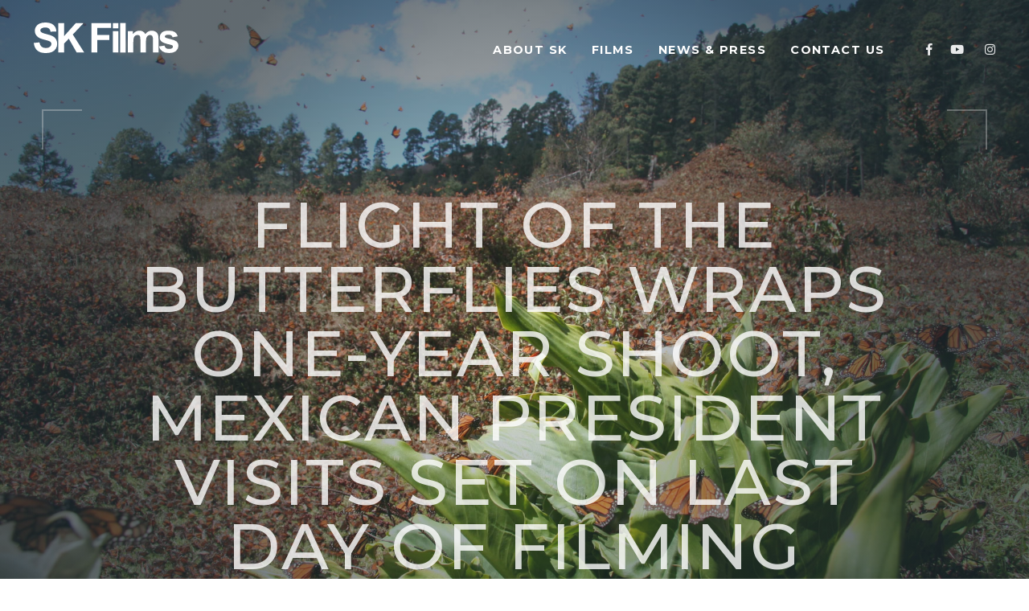

--- FILE ---
content_type: text/html; charset=UTF-8
request_url: https://skfilms.ca/flight-of-the-butterflies-wraps-one-year-shoot-mexican-president-visits-set-on-last-day-of-filming/
body_size: 15113
content:
<!DOCTYPE html><html lang="en-US" class=" "><head><meta charset="UTF-8"><meta name="viewport" content="width=device-width, initial-scale=1"><link rel="profile" href="https://gmpg.org/xfn/11"><link rel="apple-touch-icon" sizes="180x180" href="/apple-touch-icon.png"><link rel="icon" type="image/png" sizes="32x32" href="/favicon-32x32.png"><link rel="icon" type="image/png" sizes="16x16" href="/favicon-16x16.png"><link rel="manifest" href="/site.webmanifest"><meta name='robots' content='index, follow, max-image-preview:large, max-snippet:-1, max-video-preview:-1' /><link media="all" href="https://skfilms.ca/wp-content/cache/autoptimize/css/autoptimize_a28491893e00670f142d1ab4f16821b9.css" rel="stylesheet"><title>Flight of the Butterflies wraps one-year shoot, Mexican President visits set on last day of filming - SK Films</title><link rel="canonical" href="https://skfilms.ca/flight-of-the-butterflies-wraps-one-year-shoot-mexican-president-visits-set-on-last-day-of-filming/" /><meta property="og:locale" content="en_US" /><meta property="og:type" content="article" /><meta property="og:title" content="Flight of the Butterflies wraps one-year shoot, Mexican President visits set on last day of filming - SK Films" /><meta property="og:description" content="SK Films is pleased to announce that filming was completed on location in Mexico for SK’s upcoming release for IMAX® and other Giant Screen theatres worldwide. EL ROSARIO, MICHOACAN, MEXICO, March 9, 2012: SK Films of Toronto is pleased to announce that filming was completed on location in Mexico this week for Flight of the [&hellip;]" /><meta property="og:url" content="https://skfilms.ca/flight-of-the-butterflies-wraps-one-year-shoot-mexican-president-visits-set-on-last-day-of-filming/" /><meta property="og:site_name" content="SK Films" /><meta property="article:publisher" content="https://www.facebook.com/SKFilms?ref=ts" /><meta property="article:published_time" content="2012-05-17T03:21:37+00:00" /><meta property="og:image" content="https://skfilms.ca/wp-content/uploads/2014/05/Butterfly-Haven.jpg" /><meta property="og:image:width" content="3504" /><meta property="og:image:height" content="2336" /><meta property="og:image:type" content="image/jpeg" /><meta name="author" content="heather" /><meta name="twitter:card" content="summary_large_image" /><meta name="twitter:creator" content="@SKFILMS" /><meta name="twitter:site" content="@SKFILMS" /><meta name="twitter:label1" content="Written by" /><meta name="twitter:data1" content="heather" /><meta name="twitter:label2" content="Est. reading time" /><meta name="twitter:data2" content="4 minutes" /> <script type="application/ld+json" class="yoast-schema-graph">{"@context":"https://schema.org","@graph":[{"@type":"Article","@id":"https://skfilms.ca/flight-of-the-butterflies-wraps-one-year-shoot-mexican-president-visits-set-on-last-day-of-filming/#article","isPartOf":{"@id":"https://skfilms.ca/flight-of-the-butterflies-wraps-one-year-shoot-mexican-president-visits-set-on-last-day-of-filming/"},"author":{"name":"heather","@id":"https://skfilms.ca/#/schema/person/0b9c1a98ef3fa1ba4915f0523bd7dfda"},"headline":"Flight of the Butterflies wraps one-year shoot, Mexican President visits set on last day of filming","datePublished":"2012-05-17T03:21:37+00:00","mainEntityOfPage":{"@id":"https://skfilms.ca/flight-of-the-butterflies-wraps-one-year-shoot-mexican-president-visits-set-on-last-day-of-filming/"},"wordCount":817,"publisher":{"@id":"https://skfilms.ca/#organization"},"image":{"@id":"https://skfilms.ca/flight-of-the-butterflies-wraps-one-year-shoot-mexican-president-visits-set-on-last-day-of-filming/#primaryimage"},"thumbnailUrl":"https://skfilms.ca/wp-content/uploads/2014/05/Butterfly-Haven.jpg","articleSection":["News &amp; Press"],"inLanguage":"en-US"},{"@type":"WebPage","@id":"https://skfilms.ca/flight-of-the-butterflies-wraps-one-year-shoot-mexican-president-visits-set-on-last-day-of-filming/","url":"https://skfilms.ca/flight-of-the-butterflies-wraps-one-year-shoot-mexican-president-visits-set-on-last-day-of-filming/","name":"Flight of the Butterflies wraps one-year shoot, Mexican President visits set on last day of filming - SK Films","isPartOf":{"@id":"https://skfilms.ca/#website"},"primaryImageOfPage":{"@id":"https://skfilms.ca/flight-of-the-butterflies-wraps-one-year-shoot-mexican-president-visits-set-on-last-day-of-filming/#primaryimage"},"image":{"@id":"https://skfilms.ca/flight-of-the-butterflies-wraps-one-year-shoot-mexican-president-visits-set-on-last-day-of-filming/#primaryimage"},"thumbnailUrl":"https://skfilms.ca/wp-content/uploads/2014/05/Butterfly-Haven.jpg","datePublished":"2012-05-17T03:21:37+00:00","breadcrumb":{"@id":"https://skfilms.ca/flight-of-the-butterflies-wraps-one-year-shoot-mexican-president-visits-set-on-last-day-of-filming/#breadcrumb"},"inLanguage":"en-US","potentialAction":[{"@type":"ReadAction","target":["https://skfilms.ca/flight-of-the-butterflies-wraps-one-year-shoot-mexican-president-visits-set-on-last-day-of-filming/"]}]},{"@type":"ImageObject","inLanguage":"en-US","@id":"https://skfilms.ca/flight-of-the-butterflies-wraps-one-year-shoot-mexican-president-visits-set-on-last-day-of-filming/#primaryimage","url":"https://skfilms.ca/wp-content/uploads/2014/05/Butterfly-Haven.jpg","contentUrl":"https://skfilms.ca/wp-content/uploads/2014/05/Butterfly-Haven.jpg","width":3504,"height":2336},{"@type":"BreadcrumbList","@id":"https://skfilms.ca/flight-of-the-butterflies-wraps-one-year-shoot-mexican-president-visits-set-on-last-day-of-filming/#breadcrumb","itemListElement":[{"@type":"ListItem","position":1,"name":"Home","item":"https://skfilms.ca/"},{"@type":"ListItem","position":2,"name":"Flight of the Butterflies wraps one-year shoot, Mexican President visits set on last day of filming"}]},{"@type":"WebSite","@id":"https://skfilms.ca/#website","url":"https://skfilms.ca/","name":"SK Films","description":"","publisher":{"@id":"https://skfilms.ca/#organization"},"potentialAction":[{"@type":"SearchAction","target":{"@type":"EntryPoint","urlTemplate":"https://skfilms.ca/?s={search_term_string}"},"query-input":{"@type":"PropertyValueSpecification","valueRequired":true,"valueName":"search_term_string"}}],"inLanguage":"en-US"},{"@type":"Organization","@id":"https://skfilms.ca/#organization","name":"SK Films","url":"https://skfilms.ca/","logo":{"@type":"ImageObject","inLanguage":"en-US","@id":"https://skfilms.ca/#/schema/logo/image/","url":"https://skfilms.ca/wp-content/uploads/2017/10/SK-Films-RGB.png","contentUrl":"https://skfilms.ca/wp-content/uploads/2017/10/SK-Films-RGB.png","width":936,"height":193,"caption":"SK Films"},"image":{"@id":"https://skfilms.ca/#/schema/logo/image/"},"sameAs":["https://www.facebook.com/SKFilms?ref=ts","https://x.com/SKFILMS","https://www.youtube.com/user/SKFilmsInc"]},{"@type":"Person","@id":"https://skfilms.ca/#/schema/person/0b9c1a98ef3fa1ba4915f0523bd7dfda","name":"heather","image":{"@type":"ImageObject","inLanguage":"en-US","@id":"https://skfilms.ca/#/schema/person/image/","url":"https://secure.gravatar.com/avatar/?s=96&d=mm&r=g","contentUrl":"https://secure.gravatar.com/avatar/?s=96&d=mm&r=g","caption":"heather"}}]}</script> <link rel='dns-prefetch' href='//use.fontawesome.com' /><link rel="alternate" type="application/rss+xml" title="SK Films &raquo; Feed" href="https://skfilms.ca/feed/" /><link rel="alternate" type="application/rss+xml" title="SK Films &raquo; Comments Feed" href="https://skfilms.ca/comments/feed/" /> <script type="text/javascript">window._wpemojiSettings = {"baseUrl":"https:\/\/s.w.org\/images\/core\/emoji\/16.0.1\/72x72\/","ext":".png","svgUrl":"https:\/\/s.w.org\/images\/core\/emoji\/16.0.1\/svg\/","svgExt":".svg","source":{"concatemoji":"https:\/\/skfilms.ca\/wp-includes\/js\/wp-emoji-release.min.js"}};
/*! This file is auto-generated */
!function(s,n){var o,i,e;function c(e){try{var t={supportTests:e,timestamp:(new Date).valueOf()};sessionStorage.setItem(o,JSON.stringify(t))}catch(e){}}function p(e,t,n){e.clearRect(0,0,e.canvas.width,e.canvas.height),e.fillText(t,0,0);var t=new Uint32Array(e.getImageData(0,0,e.canvas.width,e.canvas.height).data),a=(e.clearRect(0,0,e.canvas.width,e.canvas.height),e.fillText(n,0,0),new Uint32Array(e.getImageData(0,0,e.canvas.width,e.canvas.height).data));return t.every(function(e,t){return e===a[t]})}function u(e,t){e.clearRect(0,0,e.canvas.width,e.canvas.height),e.fillText(t,0,0);for(var n=e.getImageData(16,16,1,1),a=0;a<n.data.length;a++)if(0!==n.data[a])return!1;return!0}function f(e,t,n,a){switch(t){case"flag":return n(e,"\ud83c\udff3\ufe0f\u200d\u26a7\ufe0f","\ud83c\udff3\ufe0f\u200b\u26a7\ufe0f")?!1:!n(e,"\ud83c\udde8\ud83c\uddf6","\ud83c\udde8\u200b\ud83c\uddf6")&&!n(e,"\ud83c\udff4\udb40\udc67\udb40\udc62\udb40\udc65\udb40\udc6e\udb40\udc67\udb40\udc7f","\ud83c\udff4\u200b\udb40\udc67\u200b\udb40\udc62\u200b\udb40\udc65\u200b\udb40\udc6e\u200b\udb40\udc67\u200b\udb40\udc7f");case"emoji":return!a(e,"\ud83e\udedf")}return!1}function g(e,t,n,a){var r="undefined"!=typeof WorkerGlobalScope&&self instanceof WorkerGlobalScope?new OffscreenCanvas(300,150):s.createElement("canvas"),o=r.getContext("2d",{willReadFrequently:!0}),i=(o.textBaseline="top",o.font="600 32px Arial",{});return e.forEach(function(e){i[e]=t(o,e,n,a)}),i}function t(e){var t=s.createElement("script");t.src=e,t.defer=!0,s.head.appendChild(t)}"undefined"!=typeof Promise&&(o="wpEmojiSettingsSupports",i=["flag","emoji"],n.supports={everything:!0,everythingExceptFlag:!0},e=new Promise(function(e){s.addEventListener("DOMContentLoaded",e,{once:!0})}),new Promise(function(t){var n=function(){try{var e=JSON.parse(sessionStorage.getItem(o));if("object"==typeof e&&"number"==typeof e.timestamp&&(new Date).valueOf()<e.timestamp+604800&&"object"==typeof e.supportTests)return e.supportTests}catch(e){}return null}();if(!n){if("undefined"!=typeof Worker&&"undefined"!=typeof OffscreenCanvas&&"undefined"!=typeof URL&&URL.createObjectURL&&"undefined"!=typeof Blob)try{var e="postMessage("+g.toString()+"("+[JSON.stringify(i),f.toString(),p.toString(),u.toString()].join(",")+"));",a=new Blob([e],{type:"text/javascript"}),r=new Worker(URL.createObjectURL(a),{name:"wpTestEmojiSupports"});return void(r.onmessage=function(e){c(n=e.data),r.terminate(),t(n)})}catch(e){}c(n=g(i,f,p,u))}t(n)}).then(function(e){for(var t in e)n.supports[t]=e[t],n.supports.everything=n.supports.everything&&n.supports[t],"flag"!==t&&(n.supports.everythingExceptFlag=n.supports.everythingExceptFlag&&n.supports[t]);n.supports.everythingExceptFlag=n.supports.everythingExceptFlag&&!n.supports.flag,n.DOMReady=!1,n.readyCallback=function(){n.DOMReady=!0}}).then(function(){return e}).then(function(){var e;n.supports.everything||(n.readyCallback(),(e=n.source||{}).concatemoji?t(e.concatemoji):e.wpemoji&&e.twemoji&&(t(e.twemoji),t(e.wpemoji)))}))}((window,document),window._wpemojiSettings);</script> <link rel='stylesheet' id='dashicons-css' href='https://skfilms.ca/wp-includes/css/dashicons.min.css' type='text/css' media='all' /><link rel='stylesheet' id='responsive-menu-pro-font-awesome-css' href='https://use.fontawesome.com/releases/v5.2.0/css/all.css' type='text/css' media='all' /> <script type="text/javascript" src="https://skfilms.ca/wp-includes/js/jquery/jquery.min.js" id="jquery-core-js"></script> <script type="text/javascript" id="tp-tools-js-before">window.ESG ??={};ESG.E ??={};ESG.E.site_url='https://skfilms.ca';ESG.E.plugin_url='https://skfilms.ca/wp-content/plugins/essential-grid/';ESG.E.ajax_url='https://skfilms.ca/wp-admin/admin-ajax.php';ESG.E.nonce='3ad1fd51b9';ESG.E.tptools=true;ESG.E.waitTptFunc ??=[];ESG.F ??={};ESG.F.waitTpt=() =>{if ( typeof jQuery==='undefined' ||!window?._tpt?.regResource ||!ESG?.E?.plugin_url ||(!ESG.E.tptools && !window?.SR7?.E?.plugin_url) ) return setTimeout(ESG.F.waitTpt,29);if (!window._tpt.gsap) window._tpt.regResource({id:'tpgsap',url:ESG.E.tptools && ESG.E.plugin_url+'/public/assets/js/libs/tpgsap.js' ||SR7.E.plugin_url + 'public/js/libs/tpgsap.js'});_tpt.checkResources(['tpgsap']).then(() =>{if (window.tpGS && !_tpt?.Back){_tpt.eases=tpGS.eases;Object.keys(_tpt.eases).forEach((e) => {_tpt[e] ===undefined && (_tpt[e]=tpGS[e])});}ESG.E.waitTptFunc.forEach((f) =>{typeof f ==='function' && f();});ESG.E.waitTptFunc=[];});}</script> <script></script><link rel="https://api.w.org/" href="https://skfilms.ca/wp-json/" /><link rel="alternate" title="JSON" type="application/json" href="https://skfilms.ca/wp-json/wp/v2/posts/1488" /><link rel="EditURI" type="application/rsd+xml" title="RSD" href="https://skfilms.ca/xmlrpc.php?rsd" /><meta name="generator" content="WordPress 6.8.3" /><link rel='shortlink' href='https://skfilms.ca/?p=1488' /><link rel="alternate" title="oEmbed (JSON)" type="application/json+oembed" href="https://skfilms.ca/wp-json/oembed/1.0/embed?url=https%3A%2F%2Fskfilms.ca%2Fflight-of-the-butterflies-wraps-one-year-shoot-mexican-president-visits-set-on-last-day-of-filming%2F" /><link rel="alternate" title="oEmbed (XML)" type="text/xml+oembed" href="https://skfilms.ca/wp-json/oembed/1.0/embed?url=https%3A%2F%2Fskfilms.ca%2Fflight-of-the-butterflies-wraps-one-year-shoot-mexican-president-visits-set-on-last-day-of-filming%2F&#038;format=xml" /> <script type="text/javascript">var ajaxRevslider;
			
			jQuery(document).ready(function() {
				// CUSTOM AJAX CONTENT LOADING FUNCTION
				ajaxRevslider = function(obj) {
				
					// obj.type : Post Type
					// obj.id : ID of Content to Load
					// obj.aspectratio : The Aspect Ratio of the Container / Media
					// obj.selector : The Container Selector where the Content of Ajax will be injected. It is done via the Essential Grid on Return of Content
					
					var content = "";

					data = {};
					
					data.action = 'revslider_ajax_call_front';
					data.client_action = 'get_slider_html';
					data.token = '8bd1eeca01';
					data.type = obj.type;
					data.id = obj.id;
					data.aspectratio = obj.aspectratio;
					
					// SYNC AJAX REQUEST
					jQuery.ajax({
						type:"post",
						url:"https://skfilms.ca/wp-admin/admin-ajax.php",
						dataType: 'json',
						data:data,
						async:false,
						success: function(ret, textStatus, XMLHttpRequest) {
							if(ret.success == true)
								content = ret.data;								
						},
						error: function(e) {
							console.log(e);
						}
					});
					
					 // FIRST RETURN THE CONTENT WHEN IT IS LOADED !!
					 return content;						 
				};
				
				// CUSTOM AJAX FUNCTION TO REMOVE THE SLIDER
				var ajaxRemoveRevslider = function(obj) {
					return jQuery(obj.selector+" .rev_slider").revkill();
				};

				// EXTEND THE AJAX CONTENT LOADING TYPES WITH TYPE AND FUNCTION
				var extendessential = setInterval(function() {
					if (jQuery.fn.tpessential != undefined) {
						clearInterval(extendessential);
						if(typeof(jQuery.fn.tpessential.defaults) !== 'undefined') {
							jQuery.fn.tpessential.defaults.ajaxTypes.push({type:"revslider",func:ajaxRevslider,killfunc:ajaxRemoveRevslider,openAnimationSpeed:0.3});   
							// type:  Name of the Post to load via Ajax into the Essential Grid Ajax Container
							// func: the Function Name which is Called once the Item with the Post Type has been clicked
							// killfunc: function to kill in case the Ajax Window going to be removed (before Remove function !
							// openAnimationSpeed: how quick the Ajax Content window should be animated (default is 0.3)
						}
					}
				},30);
			});</script> <script>document.documentElement.className += " js";</script> <script
  src="https://code.jquery.com/jquery-3.6.1.min.js"
  integrity="sha256-o88AwQnZB+VDvE9tvIXrMQaPlFFSUTR+nldQm1LuPXQ="
  crossorigin="anonymous"></script> <script src="https://www.youtube.com/iframe_api"></script><link href="https://fonts.googleapis.com/css?family=Lato:400,700|Montserrat:300,500,700" rel="stylesheet"><meta name="generator" content="Powered by WPBakery Page Builder - drag and drop page builder for WordPress."/><meta name="generator" content="Powered by Slider Revolution 5.4.8.3 - responsive, Mobile-Friendly Slider Plugin for WordPress with comfortable drag and drop interface." /> <script type="text/javascript">function setREVStartSize(e){									
						try{ e.c=jQuery(e.c);var i=jQuery(window).width(),t=9999,r=0,n=0,l=0,f=0,s=0,h=0;
							if(e.responsiveLevels&&(jQuery.each(e.responsiveLevels,function(e,f){f>i&&(t=r=f,l=e),i>f&&f>r&&(r=f,n=e)}),t>r&&(l=n)),f=e.gridheight[l]||e.gridheight[0]||e.gridheight,s=e.gridwidth[l]||e.gridwidth[0]||e.gridwidth,h=i/s,h=h>1?1:h,f=Math.round(h*f),"fullscreen"==e.sliderLayout){var u=(e.c.width(),jQuery(window).height());if(void 0!=e.fullScreenOffsetContainer){var c=e.fullScreenOffsetContainer.split(",");if (c) jQuery.each(c,function(e,i){u=jQuery(i).length>0?u-jQuery(i).outerHeight(!0):u}),e.fullScreenOffset.split("%").length>1&&void 0!=e.fullScreenOffset&&e.fullScreenOffset.length>0?u-=jQuery(window).height()*parseInt(e.fullScreenOffset,0)/100:void 0!=e.fullScreenOffset&&e.fullScreenOffset.length>0&&(u-=parseInt(e.fullScreenOffset,0))}f=u}else void 0!=e.minHeight&&f<e.minHeight&&(f=e.minHeight);e.c.closest(".rev_slider_wrapper").css({height:f})					
						}catch(d){console.log("Failure at Presize of Slider:"+d)}						
					};</script> <style>button#responsive-menu-pro-button,
#responsive-menu-pro-container {
    display: none;
    -webkit-text-size-adjust: 100%;
}

#responsive-menu-pro-container {
    z-index: 99998;
}

@media screen and (max-width:1100px) {

    #responsive-menu-pro-container {
        display: block;
        position: fixed;
        top: 0;
        bottom: 0;        padding-bottom: 5px;
        margin-bottom: -5px;
        outline: 1px solid transparent;
        overflow-y: auto;
        overflow-x: hidden;
    }

    #responsive-menu-pro-container .responsive-menu-pro-search-box {
        width: 100%;
        padding: 0 2%;
        border-radius: 2px;
        height: 50px;
        -webkit-appearance: none;
    }

    #responsive-menu-pro-container.push-left,
    #responsive-menu-pro-container.slide-left {
        transform: translateX(-100%);
        -ms-transform: translateX(-100%);
        -webkit-transform: translateX(-100%);
        -moz-transform: translateX(-100%);
    }

    .responsive-menu-pro-open #responsive-menu-pro-container.push-left,
    .responsive-menu-pro-open #responsive-menu-pro-container.slide-left {
        transform: translateX(0);
        -ms-transform: translateX(0);
        -webkit-transform: translateX(0);
        -moz-transform: translateX(0);
    }

    #responsive-menu-pro-container.push-top,
    #responsive-menu-pro-container.slide-top {
        transform: translateY(-100%);
        -ms-transform: translateY(-100%);
        -webkit-transform: translateY(-100%);
        -moz-transform: translateY(-100%);
    }

    .responsive-menu-pro-open #responsive-menu-pro-container.push-top,
    .responsive-menu-pro-open #responsive-menu-pro-container.slide-top {
        transform: translateY(0);
        -ms-transform: translateY(0);
        -webkit-transform: translateY(0);
        -moz-transform: translateY(0);
    }

    #responsive-menu-pro-container.push-right,
    #responsive-menu-pro-container.slide-right {
        transform: translateX(100%);
        -ms-transform: translateX(100%);
        -webkit-transform: translateX(100%);
        -moz-transform: translateX(100%);
    }

    .responsive-menu-pro-open #responsive-menu-pro-container.push-right,
    .responsive-menu-pro-open #responsive-menu-pro-container.slide-right {
        transform: translateX(0);
        -ms-transform: translateX(0);
        -webkit-transform: translateX(0);
        -moz-transform: translateX(0);
    }

    #responsive-menu-pro-container.push-bottom,
    #responsive-menu-pro-container.slide-bottom {
        transform: translateY(100%);
        -ms-transform: translateY(100%);
        -webkit-transform: translateY(100%);
        -moz-transform: translateY(100%);
    }

    .responsive-menu-pro-open #responsive-menu-pro-container.push-bottom,
    .responsive-menu-pro-open #responsive-menu-pro-container.slide-bottom {
        transform: translateY(0);
        -ms-transform: translateY(0);
        -webkit-transform: translateY(0);
        -moz-transform: translateY(0);
    }

    #responsive-menu-pro-container,
    #responsive-menu-pro-container:before,
    #responsive-menu-pro-container:after,
    #responsive-menu-pro-container *,
    #responsive-menu-pro-container *:before,
    #responsive-menu-pro-container *:after {
        box-sizing: border-box;
        margin: 0;
        padding: 0;
    }

    #responsive-menu-pro-container #responsive-menu-pro-search-box,
    #responsive-menu-pro-container #responsive-menu-pro-additional-content,
    #responsive-menu-pro-container #responsive-menu-pro-title {
        padding: 25px 5%;
    }

    #responsive-menu-pro-container #responsive-menu-pro,
    #responsive-menu-pro-container #responsive-menu-pro ul {
        width: 100%;
   }

    #responsive-menu-pro-container #responsive-menu-pro ul.responsive-menu-pro-submenu {
        display: none;
    }

    #responsive-menu-pro-container #responsive-menu-pro ul.responsive-menu-pro-submenu.responsive-menu-pro-submenu-open {
     display: block;
    }        #responsive-menu-pro-container #responsive-menu-pro ul.responsive-menu-pro-submenu-depth-1 a.responsive-menu-pro-item-link {
            padding-left:10%;
        }

        #responsive-menu-pro-container #responsive-menu-pro ul.responsive-menu-pro-submenu-depth-2 a.responsive-menu-pro-item-link {
            padding-left:15%;
        }

        #responsive-menu-pro-container #responsive-menu-pro ul.responsive-menu-pro-submenu-depth-3 a.responsive-menu-pro-item-link {
            padding-left:20%;
        }

        #responsive-menu-pro-container #responsive-menu-pro ul.responsive-menu-pro-submenu-depth-4 a.responsive-menu-pro-item-link {
            padding-left:25%;
        }

        #responsive-menu-pro-container #responsive-menu-pro ul.responsive-menu-pro-submenu-depth-5 a.responsive-menu-pro-item-link {
            padding-left:30%;
        }
    #responsive-menu-pro-container li.responsive-menu-pro-item {
        width: 100%;
        list-style: none;
    }

    #responsive-menu-pro-container li.responsive-menu-pro-item a {
        width: 100%;
        display: block;
        text-decoration: none;
        padding: 05%;
        position: relative;
    }

    #responsive-menu-pro-container li.responsive-menu-pro-item a .glyphicon,
    #responsive-menu-pro-container li.responsive-menu-pro-item a .fab,
    #responsive-menu-pro-container li.responsive-menu-pro-item a .fas {
        margin-right: 15px;
    }

    #responsive-menu-pro-container li.responsive-menu-pro-item a .responsive-menu-pro-subarrow {
        position: absolute;
        top: 0;
        bottom: 0;
        text-align: center;
        overflow: hidden;
    }

    #responsive-menu-pro-container li.responsive-menu-pro-item a .responsive-menu-pro-subarrow .glyphicon,
    #responsive-menu-pro-container li.responsive-menu-pro-item a .responsive-menu-pro-subarrow .fab,
    #responsive-menu-pro-container li.responsive-menu-pro-item a .responsive-menu-pro-subarrow .fas {
        margin-right: 0;
    }

    button#responsive-menu-pro-button .responsive-menu-pro-button-icon-inactive {
        display: none;
    }

    button#responsive-menu-pro-button {
        z-index: 99999;
        display: none;
        overflow: hidden;
        outline: none;
    }

    button#responsive-menu-pro-button img {
        max-width: 100%;
    }

    .responsive-menu-pro-label {
        display: inline-block;
        font-weight: 600;
        margin: 0 5px;
        vertical-align: middle;
    }

    .responsive-menu-pro-accessible {
        display: inline-block;
    }

    .responsive-menu-pro-accessible .responsive-menu-pro-box {
        display: inline-block;
        vertical-align: middle;
    }

    .responsive-menu-pro-label.responsive-menu-pro-label-top,
    .responsive-menu-pro-label.responsive-menu-pro-label-bottom {
        display: block;
        margin: 0 auto;
    }

    button#responsive-menu-pro-button {
        padding: 0 0;
        display: inline-block;
        cursor: pointer;
        transition-property: opacity, filter;
        transition-duration: 0.15s;
        transition-timing-function: linear;
        font: inherit;
        color: inherit;
        text-transform: none;
        background-color: transparent;
        border: 0;
        margin: 0;
    }

    .responsive-menu-pro-box {
        width:25px;
        height:19px;
        display: inline-block;
        position: relative;
    }

    .responsive-menu-pro-inner {
        display: block;
        top: 50%;
        margin-top:-1.5px;
    }

    .responsive-menu-pro-inner,
    .responsive-menu-pro-inner::before,
    .responsive-menu-pro-inner::after {
        width:25px;
        height:3px;
        background-color:rgba(255, 255, 255, 1);
        border-radius: 4px;
        position: absolute;
        transition-property: transform;
        transition-duration: 0.15s;
        transition-timing-function: ease;
    }

    .responsive-menu-pro-open .responsive-menu-pro-inner,
    .responsive-menu-pro-open .responsive-menu-pro-inner::before,
    .responsive-menu-pro-open .responsive-menu-pro-inner::after {
        background-color:rgba(255, 255, 255, 1);
    }

    button#responsive-menu-pro-button:hover .responsive-menu-pro-inner,
    button#responsive-menu-pro-button:hover .responsive-menu-pro-inner::before,
    button#responsive-menu-pro-button:hover .responsive-menu-pro-inner::after,
    button#responsive-menu-pro-button:hover .responsive-menu-pro-open .responsive-menu-pro-inner,
    button#responsive-menu-pro-button:hover .responsive-menu-pro-open .responsive-menu-pro-inner::before,
    button#responsive-menu-pro-button:hover .responsive-menu-pro-open .responsive-menu-pro-inner::after,
    button#responsive-menu-pro-button:focus .responsive-menu-pro-inner,
    button#responsive-menu-pro-button:focus .responsive-menu-pro-inner::before,
    button#responsive-menu-pro-button:focus .responsive-menu-pro-inner::after,
    button#responsive-menu-pro-button:focus .responsive-menu-pro-open .responsive-menu-pro-inner,
    button#responsive-menu-pro-button:focus .responsive-menu-pro-open .responsive-menu-pro-inner::before,
    button#responsive-menu-pro-button:focus .responsive-menu-pro-open .responsive-menu-pro-inner::after {
        background-color:rgba(255, 255, 255, 1);
    }

    .responsive-menu-pro-inner::before,
    .responsive-menu-pro-inner::after {
        content: "";
        display: block;
    }

    .responsive-menu-pro-inner::before {
        top:-8px;
    }

    .responsive-menu-pro-inner::after {
        bottom:-8px;
    }.responsive-menu-pro-3dy-r .responsive-menu-pro-box {
    perspective:50px;
}

.responsive-menu-pro-3dy-r .responsive-menu-pro-inner {
    transition: transform 0.2s cubic-bezier(0.645, 0.045, 0.355, 1),
                background-color 0s 0.1s cubic-bezier(0.645, 0.045, 0.355, 1);
}

.responsive-menu-pro-3dy-r .responsive-menu-pro-inner::before,
.responsive-menu-pro-3dy-r .responsive-menu-pro-inner::after {
    transition: transform 0s 0.1s cubic-bezier(0.645, 0.045, 0.355, 1);
}

button#responsive-menu-pro-button.responsive-menu-pro-3dy-r.is-active:hover .responsive-menu-pro-inner,
.responsive-menu-pro-3dy-r.is-active .responsive-menu-pro-inner {
    background-color: transparent;
    transform: rotateX(180deg);
}

.responsive-menu-pro-3dy-r.is-active .responsive-menu-pro-inner::before {
    transform: translate3d(0,8px, 0) rotate(45deg);
}

.responsive-menu-pro-3dy-r.is-active .responsive-menu-pro-inner::after {
    transform: translate3d(0,-8px, 0) rotate(-45deg);
}
    button#responsive-menu-pro-button {
        width:55px;
        height:55px;
        position:fixed;
        top:15px;right:5%;
        display: inline-block;
        transition: transform0.5s, background-color0.5s;    }
    button#responsive-menu-pro-button .responsive-menu-pro-box {
        color:rgba(255, 255, 255, 1);
    }

    .responsive-menu-pro-open button#responsive-menu-pro-button .responsive-menu-pro-box {
        color:rgba(255, 255, 255, 1);
    }

    .responsive-menu-pro-label {
        color:#ffffff;
        font-size:14px;
        line-height:13px;    }

    .responsive-menu-pro-label .responsive-menu-pro-button-text-open {
        display: none;
    }        html.responsive-menu-pro-open {
            cursor: pointer;
        }

        html.responsive-menu-pro-open #responsive-menu-pro-container {
            cursor: initial;
        }
    .responsive-menu-pro-fade-top #responsive-menu-pro-container,
    .responsive-menu-pro-fade-left #responsive-menu-pro-container,
    .responsive-menu-pro-fade-right #responsive-menu-pro-container,
    .responsive-menu-pro-fade-bottom #responsive-menu-pro-container {
        display: none;
    }
    #responsive-menu-pro-container {
        width:75%;left: 0;            background:rgba(108, 166, 68, 1);            background-image:url("https://skfilms.ca/wp-content/uploads/2019/05/LeafPattern_sk_green-Custom-2.png");
            background-size: cover;        transition: transform0.5s;
        text-align:left;            max-width:350px;            min-width:150px;    }

    #responsive-menu-pro-container #responsive-menu-pro-wrapper {
        background:rgba(106, 166, 66, 0);
    }

    #responsive-menu-pro-container #responsive-menu-pro-additional-content {
        color:#ffffff;
    }

    #responsive-menu-pro-container .responsive-menu-pro-search-box {
        background:#ffffff;
        border: 2px solid#dadada;
        color:#333333;
    }

    #responsive-menu-pro-container .responsive-menu-pro-search-box:-ms-input-placeholder {
        color:#c7c7cd;
    }

    #responsive-menu-pro-container .responsive-menu-pro-search-box::-webkit-input-placeholder {
        color:#c7c7cd;
    }

    #responsive-menu-pro-container .responsive-menu-pro-search-box:-moz-placeholder {
        color:#c7c7cd;
        opacity: 1;
    }

    #responsive-menu-pro-container .responsive-menu-pro-search-box::-moz-placeholder {
        color:#c7c7cd;
        opacity: 1;
    }

    #responsive-menu-pro-container .responsive-menu-pro-item-link,
    #responsive-menu-pro-container #responsive-menu-pro-title,
    #responsive-menu-pro-container .responsive-menu-pro-subarrow {
        transition: background-color0.5s,
                    border-color0.5s,
                    color0.5s;
    }

    #responsive-menu-pro-container #responsive-menu-pro-title {
        background-color:#212121;
        color:#ffffff;
        font-size:13px;
        text-align:left;
    }

    #responsive-menu-pro-container #responsive-menu-pro-title a {
        color:#ffffff;
        font-size:13px;
        text-decoration: none;
    }

    #responsive-menu-pro-container #responsive-menu-pro-title a:hover {
        color:#ffffff;
    }

    #responsive-menu-pro-container #responsive-menu-pro-title:hover {
        background-color:#212121;
        color:#ffffff;
    }

    #responsive-menu-pro-container #responsive-menu-pro-title:hover a {
        color:#ffffff;
    }

    #responsive-menu-pro-container #responsive-menu-pro-title #responsive-menu-pro-title-image {
        display: inline-block;
        vertical-align: middle;
        max-width: 100%;
        margin-bottom: 15px;
    }

    #responsive-menu-pro-container #responsive-menu-pro-title #responsive-menu-pro-title-image img {        max-width: 100%;
    }
    #responsive-menu-pro-container #responsive-menu-pro > li.responsive-menu-pro-item:first-child > a {
        border-top:0px solidrgba(33, 33, 33, 1);
    }

    #responsive-menu-pro-container #responsive-menu-pro li.responsive-menu-pro-item .responsive-menu-pro-item-link {
        font-size:20px;
    }

    #responsive-menu-pro-container #responsive-menu-pro li.responsive-menu-pro-item a {
        line-height:30px;
        border-bottom:0px solidrgba(33, 33, 33, 1);
        color:#ffffff;
        background-color:rgba(33, 33, 33, 0);            height:50px;    }

    #responsive-menu-pro-container #responsive-menu-pro li.responsive-menu-pro-item a:hover {
        color:#ffffff;
        background-color:rgba(33, 33, 33, 0.1);
        border-color:#212121;
    }

    #responsive-menu-pro-container #responsive-menu-pro li.responsive-menu-pro-item a:hover .responsive-menu-pro-subarrow {
        color:#ffffff;
        border-color:rgba(64, 64, 64, 0);
        background-color:rgba(64, 64, 64, 0);
    }

    #responsive-menu-pro-container #responsive-menu-pro li.responsive-menu-pro-item a:hover .responsive-menu-pro-subarrow.responsive-menu-pro-subarrow-active {
        color:#ffffff;
        border-color:rgba(64, 64, 64, 0);
        background-color:rgba(64, 64, 64, 0);
    }

    #responsive-menu-pro-container #responsive-menu-pro li.responsive-menu-pro-item a .responsive-menu-pro-subarrow {right: 0;
        height:39px;
        line-height:39px;
        width:40px;
        color:#ffffff;
        border-left:0px solidrgba(64, 64, 64, 0);
        background-color:rgba(64, 64, 64, 0);
    }

    #responsive-menu-pro-container #responsive-menu-pro li.responsive-menu-pro-item a .responsive-menu-pro-subarrow.responsive-menu-pro-subarrow-active {
        color:#ffffff;
        border-color:rgba(64, 64, 64, 0);
        background-color:rgba(64, 64, 64, 0);
    }

    #responsive-menu-pro-container #responsive-menu-pro li.responsive-menu-pro-item a .responsive-menu-pro-subarrow.responsive-menu-pro-subarrow-active:hover {
        color:#ffffff;
        border-color:rgba(64, 64, 64, 0);
        background-color:rgba(64, 64, 64, 0);
    }

    #responsive-menu-pro-container #responsive-menu-pro li.responsive-menu-pro-item a .responsive-menu-pro-subarrow:hover {
        color:#ffffff;
        border-color:rgba(64, 64, 64, 0);
        background-color:rgba(64, 64, 64, 0);
    }

    #responsive-menu-pro-container #responsive-menu-pro li.responsive-menu-pro-item.responsive-menu-pro-current-item > .responsive-menu-pro-item-link {
        background-color:rgba(33, 33, 33, 0);
        color:#ffffff;
        border-color:#212121;
    }

    #responsive-menu-pro-container #responsive-menu-pro li.responsive-menu-pro-item.responsive-menu-pro-current-item > .responsive-menu-pro-item-link:hover {
        background-color:rgba(33, 33, 33, 0.1);
        color:#ffffff;
        border-color:#3f3f3f;
    }        #responsive-menu-pro-container #responsive-menu-pro ul.responsive-menu-pro-submenu li.responsive-menu-pro-item .responsive-menu-pro-item-link {            font-size:16px;
        }

        #responsive-menu-pro-container #responsive-menu-pro ul.responsive-menu-pro-submenu li.responsive-menu-pro-item a {                height:40px;            line-height:40px;
            border-bottom:0px solid#212121;
            color:#ffffff;
            background-color:rgba(33, 33, 33, 0);
        }

        #responsive-menu-pro-container #responsive-menu-pro ul.responsive-menu-pro-submenu li.responsive-menu-pro-item a:hover {
            color:#ffffff;
            background-color:rgba(33, 33, 33, 0);
            border-color:#212121;
        }

        #responsive-menu-pro-container #responsive-menu-pro ul.responsive-menu-pro-submenu li.responsive-menu-pro-item a:hover .responsive-menu-pro-subarrow {
            color:#ffffff;
            border-color:rgba(33, 33, 33, 0);
            background-color:rgba(33, 33, 33, 0);
        }

        #responsive-menu-pro-container #responsive-menu-pro ul.responsive-menu-pro-submenu li.responsive-menu-pro-item a:hover .responsive-menu-pro-subarrow.responsive-menu-pro-subarrow-active {
            color:#ffffff;
            border-color:rgba(33, 33, 33, 0);
            background-color:rgba(33, 33, 33, 0);
        }

        #responsive-menu-pro-container #responsive-menu-pro ul.responsive-menu-pro-submenu li.responsive-menu-pro-item a .responsive-menu-pro-subarrow {right: 0;
            height:39px;
            line-height:39px;
            width:40px;
            color:#ffffff;
            border-left:0px solidrgba(33, 33, 33, 0);
            background-color:rgba(33, 33, 33, 0);
        }

        #responsive-menu-pro-container #responsive-menu-pro ul.responsive-menu-pro-submenu li.responsive-menu-pro-item a .responsive-menu-pro-subarrow.responsive-menu-pro-subarrow-active {
            color:#ffffff;
            border-color:rgba(33, 33, 33, 0);
            background-color:rgba(33, 33, 33, 0);
        }

        #responsive-menu-pro-container #responsive-menu-pro ul.responsive-menu-pro-submenu li.responsive-menu-pro-item a .responsive-menu-pro-subarrow.responsive-menu-pro-subarrow-active:hover {
            color:#ffffff;
            border-color:rgba(33, 33, 33, 0);
            background-color:rgba(33, 33, 33, 0);
        }

        #responsive-menu-pro-container #responsive-menu-pro ul.responsive-menu-pro-submenu li.responsive-menu-pro-item a .responsive-menu-pro-subarrow:hover {
            color:#ffffff;
            border-color:rgba(33, 33, 33, 0);
            background-color:rgba(33, 33, 33, 0);
        }

        #responsive-menu-pro-container #responsive-menu-pro ul.responsive-menu-pro-submenu li.responsive-menu-pro-item.responsive-menu-pro-current-item > .responsive-menu-pro-item-link {
            background-color:rgba(33, 33, 33, 0);
            color:#ffffff;
            border-color:#212121;
        }

        #responsive-menu-pro-container #responsive-menu-pro ul.responsive-menu-pro-submenu li.responsive-menu-pro-item.responsive-menu-pro-current-item > .responsive-menu-pro-item-link:hover {
            background-color:rgba(33, 33, 33, 0);
            color:#ffffff;
            border-color:#3f3f3f;
        }.header-wrap .main-menu-column {
            display: none !important;
        }
}</style><script>jQuery(document).ready(function($) {

    var ResponsiveMenuPro = {
        trigger: '#responsive-menu-pro-button',
        animationSpeed:500,
        breakpoint:1100,        isOpen: false,
        activeClass: 'is-active',
        container: '#responsive-menu-pro-container',
        openClass: 'responsive-menu-pro-open',
        activeArrow: '<span class="fas fa-fa-angle-up"></span>',
        inactiveArrow: '<span class="fas fa-fa-angle-down"></span>',
        wrapper: '#responsive-menu-pro-wrapper',
        linkElement: '.responsive-menu-pro-item-link',
        subMenuTransitionTime:200,
        originalHeight: '',
        openMenu: function() {
            $(this.trigger).addClass(this.activeClass);
            $('html').addClass(this.openClass);
            $('.responsive-menu-pro-button-icon-active').hide();
            $('.responsive-menu-pro-button-icon-inactive').show();                this.setWrapperTranslate();
            this.isOpen = true;
        },
        closeMenu: function() {
            $(this.trigger).removeClass(this.activeClass);
            $('html').removeClass(this.openClass);
            $('.responsive-menu-pro-button-icon-inactive').hide();
            $('.responsive-menu-pro-button-icon-active').show();                this.clearWrapperTranslate();
            $("#responsive-menu-pro > li").removeAttr('style');
            this.isOpen = false;
        },        triggerMenu: function() {
            this.isOpen ? this.closeMenu() : this.openMenu();
        },
        triggerSubArrow: function(subarrow) {
            var sub_menu = $(subarrow).parent().siblings('.responsive-menu-pro-submenu');
            var self = this;
                if(sub_menu.hasClass('responsive-menu-pro-submenu-open')) {
                    sub_menu.slideUp(self.subMenuTransitionTime, 'linear',function() {
                        $(this).css('display', '');
                    }).removeClass('responsive-menu-pro-submenu-open');
                    $(subarrow).html(this.inactiveArrow);
                    $(subarrow).removeClass('responsive-menu-pro-subarrow-active');
                } else {
                    sub_menu.slideDown(self.subMenuTransitionTime, 'linear').addClass('responsive-menu-pro-submenu-open');
                    $(subarrow).html(this.activeArrow);
                    $(subarrow).addClass('responsive-menu-pro-subarrow-active');
                }
        },
        menuHeight: function() {
            return $(this.container).height();
        },
        menuWidth: function() {
            return $(this.container).width();
        },
        wrapperHeight: function() {
            return $(this.wrapper).height();
        },            setWrapperTranslate: function() {
                switch('left') {
                    case 'left':
                        translate = 'translateX(' + this.menuWidth() + 'px)'; break;
                    case 'right':
                        translate = 'translateX(-' + this.menuWidth() + 'px)'; break;
                    case 'top':
                        translate = 'translateY(' + this.wrapperHeight() + 'px)'; break;
                    case 'bottom':
                        translate = 'translateY(-' + this.menuHeight() + 'px)'; break;
                }            },
            clearWrapperTranslate: function() {
                var self = this;            },
        init: function() {

            var self = this;
            $(this.trigger).on('click', function(e){
                e.stopPropagation();
                self.triggerMenu();
            });

            $(this.trigger).mouseup(function(){
                $(self.trigger).blur();
            });

            $('.responsive-menu-pro-subarrow').on('click', function(e) {
                e.preventDefault();
                e.stopPropagation();
                self.triggerSubArrow(this);
            });

            $(window).resize(function() {
                if($(window).width() >= self.breakpoint) {
                    if(self.isOpen){
                        self.closeMenu();
                    }
                    $('#responsive-menu-pro, .responsive-menu-pro-submenu').removeAttr('style');
                } else {                        if($('.responsive-menu-pro-open').length > 0){
                            self.setWrapperTranslate();
                        }                }
            });                $(this.linkElement).on('click', function(e) {
                    if($(window).width() < self.breakpoint) {

                        e.preventDefault();
                        old_href = $(this).attr('href');
                        old_target = typeof $(this).attr('target') == 'undefined' ? '_self' : $(this).attr('target');

                        if(self.isOpen) {
                            if($(e.target).closest('.responsive-menu-pro-subarrow').length) {
                                return;
                            }
                            if(typeof old_href != 'undefined') {
                                self.closeMenu();
                                setTimeout(function() {
                                    window.open(old_href, old_target);
                                }, self.animationSpeed);
                            }
                        }
                    }
                });                $(document).on('click', 'body', function (e) {
                    if($(window).width() < self.breakpoint) {
                        if(self.isOpen) {
                            if (
                                $(e.target).closest('#responsive-menu-pro-container').length ||
                                $(e.target).closest('#responsive-menu-pro-button').length
                            ) {
                                return;
                            }
                        }
                        self.closeMenu();
                    }
                });
        }
    };
    ResponsiveMenuPro.init();
});</script><noscript><style>.wpb_animate_when_almost_visible { opacity: 1; }</style></noscript> <script>(function(i,s,o,g,r,a,m){i['GoogleAnalyticsObject']=r;i[r]=i[r]||function(){
(i[r].q=i[r].q||[]).push(arguments)},i[r].l=1*new Date();a=s.createElement(o),
m=s.getElementsByTagName(o)[0];a.async=1;a.src=g;m.parentNode.insertBefore(a,m)
})(window,document,'script','https://www.google-analytics.com/analytics.js','ga');

ga('create', 'UA-141509717-1', 'auto');
ga('send', 'pageview');</script> </head><body data-rsssl=1 class="wp-singular post-template-default single single-post postid-1488 single-format-standard wp-theme-skfilms group-blog wpb-js-composer js-comp-ver-8.7.1 vc_responsive responsive-menu-pro-slide-left" data-hijacking="off"><div id="page" class="site"><header id="masthead" class="site-header columns is-multiline" role="banner"><div class="header-wrap wrapper level column"><div class="grid-container container columns is-mobile level nav-container"><div class="column is-narrow logo-column"><div class="main-logo"> <a class="logo" href="/"> <svg xmlns="http://www.w3.org/2000/svg" viewBox="0 0 553.71 114.08"> <defs></defs><title>SK Films</title> <path class="a" d="M0,76.25l21.66-2.1q1.95,10.91,7.93,16t16.13,5.12q10.76,0,16.21-4.55t5.45-10.64a10.09,10.09,0,0,0-2.29-6.66q-2.3-2.75-8-4.77-3.91-1.36-17.83-4.82-17.89-4.43-25.11-10.9Q4,43.85,4,30.76A28.37,28.37,0,0,1,8.76,15,29.81,29.81,0,0,1,22.52,3.84Q31.51,0,44.22,0,65,0,75.46,9.1t11,24.29l-22.26,1q-1.42-8.5-6.13-12.22T44,18.42q-9.7,0-15.19,4a8,8,0,0,0-3.53,6.84A8.47,8.47,0,0,0,28.58,36q4.2,3.52,20.45,7.36t24,7.94a31,31,0,0,1,12.18,11.2q4.4,7.11,4.4,17.56a32.46,32.46,0,0,1-5.27,17.75,31.62,31.62,0,0,1-14.89,12.3q-9.62,4-24,4-20.9,0-32.1-9.66T0,76.25Z"/> <path class="a" d="M93.72,112.12V1.88H116v49l45-49h29.93L149.37,44.82l43.77,67.3h-28.8L134,60.39,116,78.81v33.31Z"/> <path class="a" d="M220.79,112.12V1.88h75.57V20.53H243.05V46.62h46V65.27h-46v46.85Z"/> <path class="a" d="M302.7,21.43V1.88h21.13V21.43Zm0,90.69V32.26h21.13v79.86Z"/> <path class="a" d="M330.55,112.12V1.88h21.13V112.12Z"/> <path class="a" d="M359.9,32.26h19.48V43.17q10.44-12.72,24.89-12.71a26.87,26.87,0,0,1,13.31,3.15,24.3,24.3,0,0,1,9.25,9.56,36.88,36.88,0,0,1,11.35-9.56,27.93,27.93,0,0,1,13-3.15q8.81,0,14.89,3.57a21.86,21.86,0,0,1,9.1,10.49q2.19,5.11,2.18,16.54v51.06H456.23V66.48q0-11.88-2.18-15.34-2.94-4.52-9-4.52a14.45,14.45,0,0,0-8.35,2.71A15,15,0,0,0,431,57.26q-1.73,5.24-1.73,16.51v38.35H408.18V68.36q0-11.65-1.13-15a9.56,9.56,0,0,0-3.5-5,11.07,11.07,0,0,0-6.43-1.66,15.32,15.32,0,0,0-8.79,2.64,14.41,14.41,0,0,0-5.61,7.59q-1.68,5-1.69,16.47v38.8H359.9Z"/> <path class="a" d="M479.11,89.34l21.21-3.24a15.56,15.56,0,0,0,5.49,9.37q4.14,3.19,11.58,3.19c5.46,0,9.58-1,12.33-3A6.7,6.7,0,0,0,532.51,90,5.55,5.55,0,0,0,531,86q-1.57-1.5-7.07-2.78-25.56-5.66-32.41-10.31a20.58,20.58,0,0,1-9.47-18,22.17,22.17,0,0,1,8.19-17.45q8.2-7.07,25.42-7.06,16.4,0,24.37,5.33t11,15.8l-19.92,3.68a12.33,12.33,0,0,0-4.85-7.14q-3.57-2.49-10.19-2.48-8.35,0-12,2.33a5,5,0,0,0-2.41,4.28,4.66,4.66,0,0,0,2.11,3.84q2.85,2.1,19.74,5.94t23.57,9.4q6.61,5.64,6.62,15.72,0,11-9.17,18.87t-27.15,7.9q-16.32,0-25.83-6.62A30.51,30.51,0,0,1,479.11,89.34Z"/> </svg><div class="logo-img logo-svg" data-src="3747"></div> </a></div></div><div class="column main-menu-column is-hidden-mobile"><nav id="main-nav" class="main-nav navbar navbar-right" role="navigation"><ul id="main-menu" class="menu"><li id="menu-item-3712" class="menu-item menu-item-type-post_type menu-item-object-page menu-item-has-children menu-item-3712"><a href="https://skfilms.ca/about-the-company/">About SK</a><ul class="sub-menu"><li id="menu-item-4400" class="menu-item menu-item-type-post_type menu-item-object-page menu-item-4400"><a href="https://skfilms.ca/about-the-company/">About SK</a></li><li id="menu-item-3711" class="menu-item menu-item-type-post_type menu-item-object-page menu-item-3711"><a href="https://skfilms.ca/about-the-company/our-team/">Our Team</a></li><li id="menu-item-3710" class="menu-item menu-item-type-post_type menu-item-object-page menu-item-3710"><a href="https://skfilms.ca/about-the-company/partnerships/">Partners</a></li></ul></li><li id="menu-item-3727" class="menu-item menu-item-type-post_type menu-item-object-page menu-item-3727"><a href="https://skfilms.ca/productions/">Films</a></li><li id="menu-item-3695" class="menu-item menu-item-type-taxonomy menu-item-object-category current-post-ancestor current-menu-parent current-post-parent menu-item-3695"><a href="https://skfilms.ca/category/in-the-news/">News &#038; Press</a></li><li id="menu-item-3726" class="menu-item menu-item-type-post_type menu-item-object-page menu-item-3726"><a href="https://skfilms.ca/contact/">Contact Us </a></li><div class="nav-social"><ul class="shortcode-social social-media-links size-regular " style="text-align:;"><li class="info-item social-icon"><a href="https://www.facebook.com/SKFilms?ref=ts" target="_blank"><i class="fab fa-facebook-f" aria-hidden="true"></i></a></li><li class="info-item social-icon"><a href="https://www.youtube.com/user/SKFilmsInc" target="_blank"><i class="fab fa-youtube" aria-hidden="true"></i></a></li><li class="info-item social-icon"><a href="https://www.instagram.com/skfilmsto/?hl=en" target="_blank"><i class="fab fa-instagram" aria-hidden="true"></i></a></li></ul></div></ul></nav></div></div></div></header><div id="primary" class="content-area"><main id="main" class="post-1488 post type-post status-publish format-standard has-post-thumbnail hentry category-in-the-news" role="main"><div class="lazyload title-wrap wrapper level " data-bg="https://skfilms.ca/wp-content/uploads/2014/05/Butterfly-Haven.jpg" style="background-image: url(data:image/svg+xml,%3Csvg%20xmlns=%22http://www.w3.org/2000/svg%22%20viewBox=%220%200%20500%20300%22%3E%3C/svg%3E); background-position: center %;"><div class="grid-container container columns"><div class="main-title column is-12 level"> <span class="title-container"><div class="title-frame"><h1 class="">Flight of the Butterflies wraps one-year shoot, Mexican President visits set on last day of filming</h1></div> </span></div></div></div><div class="content-wrap wrapper "><div class="grid-container container columns is-multiline"><div class="main-content column is-12"><article id="post-1488" class="post-1488 post type-post status-publish format-standard has-post-thumbnail hentry category-in-the-news"><div class="entry-content"><div class="post-date">Posted on May 16, 2012</div><p>SK Films is pleased to announce that filming was completed on location in Mexico for SK’s upcoming release for IMAX<sup>®</sup> and other Giant Screen theatres worldwide.<span id="more-1488"></span></p><p><strong>EL ROSARIO, MICHOACAN, MEXICO, March 9, 2012:</strong> SK Films of Toronto is pleased to announce that filming was completed on location in Mexico this week for <strong><em>Flight of the Butterflies 3D</em></strong>, SK’s upcoming release for IMAX<sup>®</sup> and other Giant Screen theatres worldwide. Mexican President Felipe Calderon visited the set on the last day of filming in the monarch butterfly sanctuary at El Rosario in the State of Michoacan, his home State. His Government and the States of Michoacan and Mexico, are supporting the production and promotion of the film.</p><p>&nbsp;</p><p><a href="https://skfilms.ca/wp-content/uploads/2014/05/Calderon-JCB.jpg"><img fetchpriority="high" decoding="async" class="alignnone wp-image-1489 size-full" src="https://skfilms.ca/wp-content/uploads/2014/05/Calderon-JCB.jpg" alt="Mexican President Felipe Calderon visits Flight of the Butterflies" width="600" height="400" srcset="https://skfilms.ca/wp-content/uploads/2014/05/Calderon-JCB.jpg 600w, https://skfilms.ca/wp-content/uploads/2014/05/Calderon-JCB-300x200.jpg 300w, https://skfilms.ca/wp-content/uploads/2014/05/Calderon-JCB-500x333.jpg 500w" sizes="(max-width: 600px) 100vw, 600px" /></a><a href="https://skfilms.ca/wp-content/uploads/2012/03/Calderon-JCB.jpg"><br /> </a></p><p>This epic natural history story of the monarch butterfly migration was filmed over a year-long period to match the annual migration cycle of the monarchs from Canada, down the U.S. to the remote volcanic mountains of the Sierra Madre Occidental mountains in Mexico and back &#8211; the longest insect migration on earth. Shot on location in Toronto, the U.S. and in Mexico, including in the monarch butterfly sanctuaries that were discovered in 1975, our extensive 3D crew was granted permission to film in these now protected and ecologically delicate mountain areas – now a UNESCO World Heritage Site.</p><p>The natural history story is interwoven with the scientific detective story of Dr. Fred Urquhart, spanning 80 years from Fred as a curious young boy wondering where the monarchs went each year, to his looking back as an older man on his scientific life of discovery. In terms of period authenticity, our research team and award winning art department undertook meticulous planning in spanning the 80-year time period. The Mexican scenes include local villagers who participated in the Day of the Dead celebration in an existing graveyard, recreated in detail as it was in 1974. Our close-up/macro photography work was undertaken in collaboration with Oscar winner Peter Parks. Canadian icon and revered actor Gordon Pinsent plays Dr. Urquhart and his wife Norah is played by distinguished Canadian actress Patricia Phillips. Shaun Benson plays the dynamic and adventurous Texan, Ken Brugger and his new Mexican bride, Catalina Aguado Brugger is played by rising Mexican star Stephanie Sigman.</p><p>It is impossible to describe what it is like to see hundreds of millions of butterflies swirling and floating about, millions more roosting on every available tree trunk and drooping branch in these enchanted forests. There is complete silence except for the sound of millions of fluttering wings. The air is rich with the fresh</p><p>scent of the ancient oyamel fir trees. As our actors universally state in the Behind The Scenes interviews about their experience being in this magical place, they were overwhelmed and felt apart of something both spiritual and scientific. The entire cast and crew all share the desire to protect the migratory routes and sanctuaries of these magnificent creatures – a desire shared by the Mexican Federal and State Governments.</p><p>The film is an international co-production headed by veteran 3D producer Jonathan Barker of SK Films, with the U.K.’s Mike Slee (SK’s previous release, <strong><em>Bugs 3D!</em></strong>) directing and writing, along with co-writer Wendy MacKeigan. Mike Slee and Rafael Cuervo are the U.K. and Mexican co-producers.</p><p>Many of the words of Dr. Urquhart in the film are from the famous 1976 National Geographic article published shortly after the discovery, from his subsequent book and from extensive radio interviews. The only surviving member of the discovery team, Catalina Aguado Trail, has provided the team with rich and detailed information about her time with the Urquharts and her search with Ken, as well as guidance to the actress portraying her.</p><p>The project has major financial support from the National Science Foundation, with our extensive Educational Outreach Program being created by our education partner The Maryland Science Center with the participation of The Smithsonian Institution&#8217;s National Museum of Natural History. The world&#8217;s top monarch butterfly experts, including Dr. Chip Taylor, Dr. Karen Oberhauser and Dr. Lincoln Brower, are serving as our scientific advisors.</p><p>Additional support has come from two of the most important companies in Mexico – Coca-Cola FEMSA, and Grupo Bimbo (the world’s largest baked goods company).</p><p>It is important to the production team and the film&#8217;s funders that a significant portion of the profits go towards monarch butterfly conservation through Mexico&#8217;s most significant conservation organization, Fondo Mexicano para la Conservacion de la Naturaleza.</p><p><strong><em>Flight of the Butterflies</em></strong> will premiere in September of 2012. Additional release details will follow.</p><p><span style="text-decoration: underline;">About SK Films</span>: SK Films Inc. is a Toronto-based, multi-platform entertainment content provider and a leader in 3D film production and distribution. The company was founded in 1998 together with the late Robert Kerr, the visionary co-founder of IMAX Corporation.</p><p>&nbsp;</p><p>For further information:</p><p>Amber Hawtin, <a href="mailto:ahawtin@skfilms.ca">ahawtin@skfilms.ca</a>, 416-367-0440, ext. 3033</p></div></article></div><div class="related-posts-container column is-12"><div class="related-posts"><div class="loop-heading"><h3>Related Posts</h3></div><div class="columns"><article id="post-5089" class="column is-4 post-5089 post type-post status-publish format-standard has-post-thumbnail hentry category-featured-news category-horse-power category-in-the-news category-uncategorized"><div class="grid-item-content "><div class="post-thumb-container "> <a href="https://skfilms.ca/horse-power-has-its-world-premiere-at-fort-worth-museum-of-science-history/"> <noscript><img src="https://skfilms.ca/wp-content/uploads/2026/01/NZ3_5185-3-web-500x333.jpg" class="post-thumbnail"></noscript><img src='data:image/svg+xml,%3Csvg%20xmlns=%22http://www.w3.org/2000/svg%22%20viewBox=%220%200%20210%20140%22%3E%3C/svg%3E' data-src="https://skfilms.ca/wp-content/uploads/2026/01/NZ3_5185-3-web-500x333.jpg" class="lazyload post-thumbnail"><div class="hover">Read</div> </a></div><div class="content-container"><header class="entry-header"><div class="entry-meta"> <span class="posted-on">January 16, 2026</span></div><h2 class="entry-title"><a href="https://skfilms.ca/horse-power-has-its-world-premiere-at-fort-worth-museum-of-science-history/">Horse Power wows audiences at Fort Worth Museum of Science &#038; Nature World Premiere</a></h2></header></div></div></article><article id="post-5037" class="column is-4 post-5037 post type-post status-publish format-standard has-post-thumbnail hentry category-featured-news category-horse-power category-latest-news category-in-the-news"><div class="grid-item-content "><div class="post-thumb-container "> <a href="https://skfilms.ca/josh-brolin-to-narrate-imax-giant-screen-feature-horse-power-variety/"> <noscript><img src="https://skfilms.ca/wp-content/uploads/2025/12/Camargue-horses-rider-1-500x303.jpg" class="post-thumbnail"></noscript><img src='data:image/svg+xml,%3Csvg%20xmlns=%22http://www.w3.org/2000/svg%22%20viewBox=%220%200%20210%20140%22%3E%3C/svg%3E' data-src="https://skfilms.ca/wp-content/uploads/2025/12/Camargue-horses-rider-1-500x303.jpg" class="lazyload post-thumbnail"><div class="hover">Read</div> </a></div><div class="content-container"><header class="entry-header"><div class="entry-meta"> <span class="posted-on">December 15, 2025</span></div><h2 class="entry-title"><a href="https://skfilms.ca/josh-brolin-to-narrate-imax-giant-screen-feature-horse-power-variety/">Josh Brolin to Narrate IMAX® Giant Screen Feature ‘Horse Power’ &#8211; Variety</a></h2></header></div></div></article><article id="post-5017" class="column is-4 post-5017 post type-post status-publish format-standard has-post-thumbnail hentry category-featured-news category-latest-news category-in-the-news category-secrets-of-great-salt-lake category-uncategorized"><div class="grid-item-content "><div class="post-thumb-container "> <a href="https://skfilms.ca/mission-partners-sk-films-prep-giant-screen-release-for-secrets-of-great-salt-lake/"> <noscript><img src="https://skfilms.ca/wp-content/uploads/2025/08/SGSL-v2-clean-test52-copy-500x346.jpeg" class="post-thumbnail"></noscript><img src='data:image/svg+xml,%3Csvg%20xmlns=%22http://www.w3.org/2000/svg%22%20viewBox=%220%200%20210%20140%22%3E%3C/svg%3E' data-src="https://skfilms.ca/wp-content/uploads/2025/08/SGSL-v2-clean-test52-copy-500x346.jpeg" class="lazyload post-thumbnail"><div class="hover">Read</div> </a></div><div class="content-container"><header class="entry-header"><div class="entry-meta"> <span class="posted-on">August 26, 2025</span></div><h2 class="entry-title"><a href="https://skfilms.ca/mission-partners-sk-films-prep-giant-screen-release-for-secrets-of-great-salt-lake/">SK Films prep giant-screen release for “Secrets of Great Salt Lake” &#8211; REAL SCREEN</a></h2></header></div></div></article></div></div></div></div></div></main></div></div><footer id="colophon" class="site-footer" role="contentinfo"><div class="footer-wrap wrapper"><div class="grid-container container"><aside class="widget-area columns is-multiline" role="complementary"><div class="column footer-widget-logo footer-widget is-2 is-2-desktop is-6-tablet"><section id="media_image-2" class="widget widget_media_image"><a href="/"><noscript><img width="1" height="1" src="https://skfilms.ca/wp-content/uploads/2019/04/SKFilms_Logo.svg" class="image wp-image-3747  attachment-medium size-medium" alt="" style="max-width: 100%; height: auto;" decoding="async" /></noscript><img width="1" height="1" src='data:image/svg+xml,%3Csvg%20xmlns=%22http://www.w3.org/2000/svg%22%20viewBox=%220%200%201%201%22%3E%3C/svg%3E' data-src="https://skfilms.ca/wp-content/uploads/2019/04/SKFilms_Logo.svg" class="lazyload image wp-image-3747  attachment-medium size-medium" alt="" style="max-width: 100%; height: auto;" decoding="async" /></a></section></div><div class="column footer-widget-1 footer-widget is-4 is-4-desktop is-6-tablet"><section id="nav_menu-2" class="widget widget_nav_menu"><div class="menu-footer-menu-container"><ul id="menu-footer-menu" class="menu"><li id="menu-item-3970" class="menu-item menu-item-type-post_type menu-item-object-page menu-item-3970"><a href="https://skfilms.ca/about-the-company/">About SK</a></li><li id="menu-item-3972" class="menu-item menu-item-type-post_type menu-item-object-page menu-item-3972"><a href="https://skfilms.ca/about-the-company/our-team/">Our Team</a></li><li id="menu-item-3978" class="menu-item menu-item-type-post_type menu-item-object-page menu-item-3978"><a href="https://skfilms.ca/productions/">Films</a></li><li id="menu-item-3977" class="menu-item menu-item-type-post_type menu-item-object-page current_page_parent menu-item-3977"><a href="https://skfilms.ca/news/">News &#038; Press</a></li><li id="menu-item-3975" class="menu-item menu-item-type-post_type menu-item-object-page menu-item-3975"><a href="https://skfilms.ca/contact/">Contact Us</a></li></ul></div></section></div><div class="column footer-widget-2 footer-widget is-3 is-3-desktop  is-6-tablet"><section id="text-3" class="widget widget_text"><h2 class="widget-title">Contact us</h2><div class="textwidget"><p>Phone: 416-367-0440 x3038</p><p>Fax: 647-837-3350</p><p>Email: <a href="mailto:info@skfilms.ca">info@skfilms.ca</a></p><ul class="shortcode-social social-media-links size-regular " style="text-align:;"><li class="info-item social-icon"><a href="https://www.facebook.com/SKFilms?ref=ts" target="_blank"><i class="fab fa-facebook-f" aria-hidden="true"></i></a></li><li class="info-item social-icon"><a href="https://www.youtube.com/user/SKFilmsInc" target="_blank"><i class="fab fa-youtube" aria-hidden="true"></i></a></li><li class="info-item social-icon"><a href="https://www.instagram.com/skfilmsto/?hl=en" target="_blank"><i class="fab fa-instagram" aria-hidden="true"></i></a></li></ul></div></section></div><div class="column footer-widget-3 footer-widget is-3 is-3-desktop is-6-tablet"><section id="text-2" class="widget widget_text"><h2 class="widget-title">Find us</h2><div class="textwidget"><p>Pinewood Toronto Studios<br /> 225 Commissioners St.<br /> Suite 203<br /> Toronto, Ontario<br /> Canada M4M 0A1</p><p><a href="https://www.google.com/maps/dir//43.6489053,-79.3424946/@43.648905,-79.342495,13z?hl=en" target="_blank" rel="noopener">Directions</a></p></div></section></div></aside></div></div><div class="bottom-wrap wrapper"><div class="grid-container container"><div class="site-info column is-12 is-paddingless"><p>&#169; 2026 SK Films</p></div></div></div></footer></div> <script type="speculationrules">{"prefetch":[{"source":"document","where":{"and":[{"href_matches":"\/*"},{"not":{"href_matches":["\/wp-*.php","\/wp-admin\/*","\/wp-content\/uploads\/*","\/wp-content\/*","\/wp-content\/plugins\/*","\/wp-content\/themes\/skfilms\/*","\/*\\?(.+)"]}},{"not":{"selector_matches":"a[rel~=\"nofollow\"]"}},{"not":{"selector_matches":".no-prefetch, .no-prefetch a"}}]},"eagerness":"conservative"}]}</script> <noscript><style>.lazyload{display:none;}</style></noscript><script data-noptimize="1">window.lazySizesConfig=window.lazySizesConfig||{};window.lazySizesConfig.loadMode=1;</script><script async data-noptimize="1" src='https://skfilms.ca/wp-content/plugins/autoptimize/classes/external/js/lazysizes.min.js?ao_version=3.1.13'></script> <button id="responsive-menu-pro-button"
 class="responsive-menu-pro-button responsive-menu-pro-3dy-r responsive-menu-pro-accessible"
 type="button"
 aria-label="Menu"> <span class="responsive-menu-pro-box"><span class="responsive-menu-pro-inner"></span> </span></button><div id="responsive-menu-pro-container" class="slide-left"><div id="responsive-menu-pro-wrapper"><ul id="responsive-menu-pro" class=""><li id="responsive-menu-pro-item-3712" class=" menu-item menu-item-type-post_type menu-item-object-page menu-item-has-children responsive-menu-pro-item responsive-menu-pro-item-has-children responsive-menu-pro-desktop-menu-col-auto"><a href="https://skfilms.ca/about-the-company/" class="responsive-menu-pro-item-link">About SK<div class="responsive-menu-pro-subarrow"><span class="fas fa-fa-angle-down"></span></div></a><ul data-depth='2' class='responsive-menu-pro-submenu responsive-menu-pro-submenu-depth-1'><li id="responsive-menu-pro-item-4400" class=" menu-item menu-item-type-post_type menu-item-object-page responsive-menu-pro-item"><a href="https://skfilms.ca/about-the-company/" class="responsive-menu-pro-item-link">About SK</a></li><li id="responsive-menu-pro-item-3711" class=" menu-item menu-item-type-post_type menu-item-object-page responsive-menu-pro-item"><a href="https://skfilms.ca/about-the-company/our-team/" class="responsive-menu-pro-item-link">Our Team</a></li><li id="responsive-menu-pro-item-3710" class=" menu-item menu-item-type-post_type menu-item-object-page responsive-menu-pro-item"><a href="https://skfilms.ca/about-the-company/partnerships/" class="responsive-menu-pro-item-link">Partners</a></li></ul></li><li id="responsive-menu-pro-item-3727" class=" menu-item menu-item-type-post_type menu-item-object-page responsive-menu-pro-item responsive-menu-pro-desktop-menu-col-auto"><a href="https://skfilms.ca/productions/" class="responsive-menu-pro-item-link">Films</a></li><li id="responsive-menu-pro-item-3695" class=" menu-item menu-item-type-taxonomy menu-item-object-category current-post-ancestor current-menu-parent current-post-parent responsive-menu-pro-item responsive-menu-pro-item-current-parent responsive-menu-pro-desktop-menu-col-auto"><a href="https://skfilms.ca/category/in-the-news/" class="responsive-menu-pro-item-link">News &#038; Press</a></li><li id="responsive-menu-pro-item-3726" class=" menu-item menu-item-type-post_type menu-item-object-page responsive-menu-pro-item responsive-menu-pro-desktop-menu-col-auto"><a href="https://skfilms.ca/contact/" class="responsive-menu-pro-item-link">Contact Us </a></li></ul></div></div> <script></script><script defer src="https://skfilms.ca/wp-content/cache/autoptimize/js/autoptimize_4a831478ce28c7a62cb183e278b80444.js"></script></body></html>